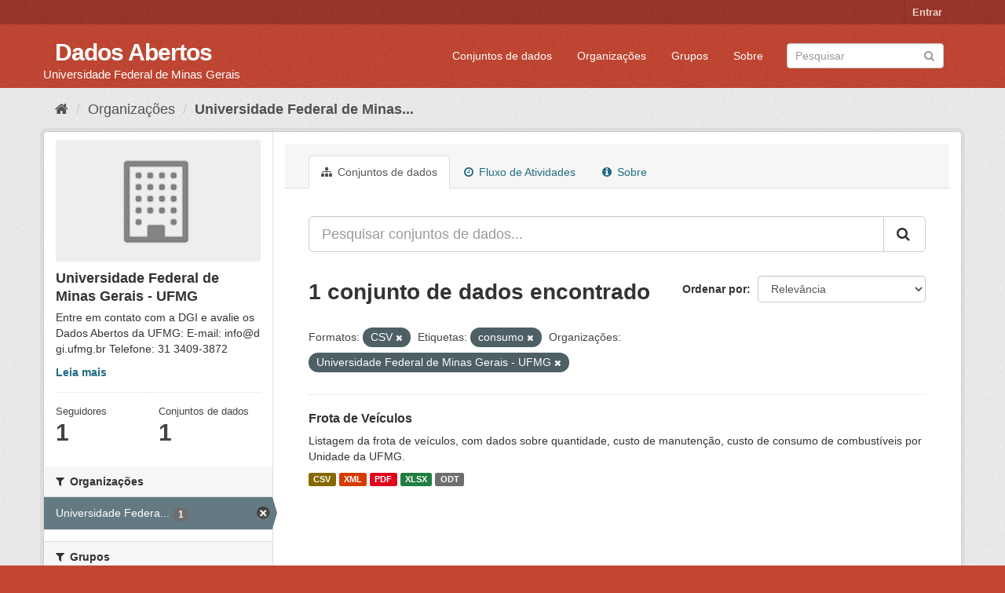

--- FILE ---
content_type: text/html; charset=utf-8
request_url: https://dados.ufmg.br/organization/universidade-federal-de-minas-gerais?res_format=CSV&tags=consumo&organization=universidade-federal-de-minas-gerais
body_size: 32266
content:
<!DOCTYPE html>
<!--[if IE 9]> <html lang="pt_BR" class="ie9"> <![endif]-->
<!--[if gt IE 8]><!--> <html lang="pt_BR"> <!--<![endif]-->
  <head>
    <meta charset="utf-8" />
      <meta name="generator" content="ckan 2.9.2" />
      <meta name="viewport" content="width=device-width, initial-scale=1.0">
    <title>Universidade Federal de Minas Gerais - UFMG - Organizações - Dados Abertos </title>

    
    
  <link rel="shortcut icon" href="/base/images/ckan.ico" />
    
  <link rel="alternate" type="application/atom+xml" title="Dados Abertos  - Conjuntos de dados na organização: Universidade Federal de Minas Gerais - UFMG" href="/feeds/organization/universidade-federal-de-minas-gerais.atom" />

      
      
      
      
    

    
      
      
    

    
    <link href="/webassets/base/eb9793eb_red.css" rel="stylesheet"/>
    
  </head>

  
  <body data-site-root="https://dados.ufmg.br/" data-locale-root="https://dados.ufmg.br/" >

    
    <div class="sr-only sr-only-focusable"><a href="#content">Pular para o conteúdo</a></div>
  

  
     
<div class="account-masthead">
  <div class="container">
     
    <nav class="account not-authed" aria-label="Account">
      <ul class="list-unstyled">
        
        <li><a href="/user/login">Entrar</a></li>
         
      </ul>
    </nav>
     
  </div>
</div>

<header class="navbar navbar-static-top masthead">
    
  <div class="container">
    <div class="navbar-right">
      <button data-target="#main-navigation-toggle" data-toggle="collapse" class="navbar-toggle collapsed" type="button" aria-label="expand or collapse" aria-expanded="false">
        <span class="sr-only">Toggle navigation</span>
        <span class="fa fa-bars"></span>
      </button>
    </div>
    <hgroup class="header-text-logo-tagline navbar-left">
       
      <h1>
        <a href="/">Dados Abertos </a>
      </h1>
      
      <h2>Universidade Federal de Minas Gerais</h2>  
    </hgroup>

    <div class="collapse navbar-collapse" id="main-navigation-toggle">
      
      <nav class="section navigation">
        <ul class="nav nav-pills">
            
		<li><a href="/dataset/">Conjuntos de dados</a></li><li><a href="/organization/">Organizações</a></li><li><a href="/group/">Grupos</a></li><li><a href="/about">Sobre</a></li>
	    
        </ul>
      </nav>
       
      <form class="section site-search simple-input" action="/dataset/" method="get">
        <div class="field">
          <label for="field-sitewide-search">Buscar conjunto de dados</label>
          <input id="field-sitewide-search" type="text" class="form-control" name="q" placeholder="Pesquisar" aria-label="Search datasets"/>
          <button class="btn-search" type="submit" aria-label="Submit"><i class="fa fa-search"></i></button>
        </div>
      </form>
      
    </div>
  </div>
</header>

  
    <div class="main">
      <div id="content" class="container">
        
          
            <div class="flash-messages">
              
                
              
            </div>
          

          
            <div class="toolbar" role="navigation" aria-label="Breadcrumb">
              
                
                  <ol class="breadcrumb">
                    
<!-- Snippet snippets/home_breadcrumb_item.html start -->

<li class="home"><a href="/" aria-label="Início"><i class="fa fa-home"></i><span> Início</span></a></li>
<!-- Snippet snippets/home_breadcrumb_item.html end -->

                    
  <li><a href="/organization/">Organizações</a></li>
  <li class="active"><a href="/organization/universidade-federal-de-minas-gerais">Universidade Federal de Minas...</a></li>

                  </ol>
                
              
            </div>
          

          <div class="row wrapper">
            
            
            

            
              <aside class="secondary col-sm-3">
                
                
  
<!-- Snippet snippets/organization.html start -->





  
  <div class="module module-narrow module-shallow context-info">
    
    <section class="module-content">
      
      
        <div class="image">
          <a href="/organization/universidade-federal-de-minas-gerais">
            <img src="/base/images/placeholder-organization.png" width="200" alt="universidade-federal-de-minas-gerais" />
          </a>
        </div>
      
      
      <h1 class="heading">Universidade Federal de Minas Gerais - UFMG
        
      </h1>
      
      
      
        <p class="description">
          Entre em contato com a DGI e avalie os Dados Abertos da UFMG: 
E-mail: info@dgi.ufmg.br
Telefone: 31 3409-3872
        </p>
        <p class="read-more">
          <a href="/organization/about/universidade-federal-de-minas-gerais">Leia mais</a>
        </p>
      
      
      
        
        <div class="nums">
          <dl>
            <dt>Seguidores</dt>
            <dd data-module="followers-counter" data-module-id="a0b88748-4092-4ef1-a680-dd4e0419b401" data-module-num_followers="1"><span>1</span></dd>
          </dl>
          <dl>
            <dt>Conjuntos de dados</dt>
            <dd><span>1</span></dd>
          </dl>
        </div>
        
        
        <div class="follow_button">
          
        </div>
        
      
      
    </section>
  </div>
  
<!-- Snippet snippets/organization.html end -->

  
  <div class="filters">
    <div>
      
        
<!-- Snippet snippets/facet_list.html start -->


    
    
	
	    
	    
		<section class="module module-narrow module-shallow">
		    
			<h2 class="module-heading">
			    <i class="fa fa-filter"></i>
			    
			    Organizações
			</h2>
		    
		    
			
			    
				<nav aria-label="Organizações">
				    <ul class="list-unstyled nav nav-simple nav-facet">
					
					    
					    
					    
					    
					    <li class="nav-item active">
						<a href="/organization/a0b88748-4092-4ef1-a680-dd4e0419b401?res_format=CSV&amp;tags=consumo" title="Universidade Federal de Minas Gerais - UFMG">
						    <span class="item-label">Universidade Federa...</span>
						    <span class="hidden separator"> - </span>
						    <span class="item-count badge">1</span>
						</a>
					    </li>
					
				    </ul>
				</nav>

				<p class="module-footer">
				    
					
				    
				</p>
			    
			
		    
		</section>
	    
	
    

<!-- Snippet snippets/facet_list.html end -->

      
        
<!-- Snippet snippets/facet_list.html start -->


    
    
	
	    
	    
		<section class="module module-narrow module-shallow">
		    
			<h2 class="module-heading">
			    <i class="fa fa-filter"></i>
			    
			    Grupos
			</h2>
		    
		    
			
			    
				<p class="module-content empty">Não há Grupos que correspondam a essa busca</p>
			    
			
		    
		</section>
	    
	
    

<!-- Snippet snippets/facet_list.html end -->

      
        
<!-- Snippet snippets/facet_list.html start -->


    
    
	
	    
	    
		<section class="module module-narrow module-shallow">
		    
			<h2 class="module-heading">
			    <i class="fa fa-filter"></i>
			    
			    Etiquetas
			</h2>
		    
		    
			
			    
				<nav aria-label="Etiquetas">
				    <ul class="list-unstyled nav nav-simple nav-facet">
					
					    
					    
					    
					    
					    <li class="nav-item">
						<a href="/organization/a0b88748-4092-4ef1-a680-dd4e0419b401?res_format=CSV&amp;tags=consumo&amp;organization=universidade-federal-de-minas-gerais&amp;tags=combust%C3%ADvel" title="">
						    <span class="item-label">combustível</span>
						    <span class="hidden separator"> - </span>
						    <span class="item-count badge">1</span>
						</a>
					    </li>
					
					    
					    
					    
					    
					    <li class="nav-item active">
						<a href="/organization/a0b88748-4092-4ef1-a680-dd4e0419b401?res_format=CSV&amp;organization=universidade-federal-de-minas-gerais" title="">
						    <span class="item-label">consumo</span>
						    <span class="hidden separator"> - </span>
						    <span class="item-count badge">1</span>
						</a>
					    </li>
					
					    
					    
					    
					    
					    <li class="nav-item">
						<a href="/organization/a0b88748-4092-4ef1-a680-dd4e0419b401?res_format=CSV&amp;tags=consumo&amp;organization=universidade-federal-de-minas-gerais&amp;tags=frota" title="">
						    <span class="item-label">frota</span>
						    <span class="hidden separator"> - </span>
						    <span class="item-count badge">1</span>
						</a>
					    </li>
					
					    
					    
					    
					    
					    <li class="nav-item">
						<a href="/organization/a0b88748-4092-4ef1-a680-dd4e0419b401?res_format=CSV&amp;tags=consumo&amp;organization=universidade-federal-de-minas-gerais&amp;tags=ve%C3%ADculos" title="">
						    <span class="item-label">veículos</span>
						    <span class="hidden separator"> - </span>
						    <span class="item-count badge">1</span>
						</a>
					    </li>
					
				    </ul>
				</nav>

				<p class="module-footer">
				    
					
				    
				</p>
			    
			
		    
		</section>
	    
	
    

<!-- Snippet snippets/facet_list.html end -->

      
        
<!-- Snippet snippets/facet_list.html start -->


    
    
	
	    
	    
		<section class="module module-narrow module-shallow">
		    
			<h2 class="module-heading">
			    <i class="fa fa-filter"></i>
			    
			    Formatos
			</h2>
		    
		    
			
			    
				<nav aria-label="Formatos">
				    <ul class="list-unstyled nav nav-simple nav-facet">
					
					    
					    
					    
					    
					    <li class="nav-item active">
						<a href="/organization/a0b88748-4092-4ef1-a680-dd4e0419b401?tags=consumo&amp;organization=universidade-federal-de-minas-gerais" title="">
						    <span class="item-label">CSV</span>
						    <span class="hidden separator"> - </span>
						    <span class="item-count badge">1</span>
						</a>
					    </li>
					
					    
					    
					    
					    
					    <li class="nav-item">
						<a href="/organization/a0b88748-4092-4ef1-a680-dd4e0419b401?res_format=CSV&amp;tags=consumo&amp;organization=universidade-federal-de-minas-gerais&amp;res_format=ODT" title="">
						    <span class="item-label">ODT</span>
						    <span class="hidden separator"> - </span>
						    <span class="item-count badge">1</span>
						</a>
					    </li>
					
					    
					    
					    
					    
					    <li class="nav-item">
						<a href="/organization/a0b88748-4092-4ef1-a680-dd4e0419b401?res_format=CSV&amp;tags=consumo&amp;organization=universidade-federal-de-minas-gerais&amp;res_format=PDF" title="">
						    <span class="item-label">PDF</span>
						    <span class="hidden separator"> - </span>
						    <span class="item-count badge">1</span>
						</a>
					    </li>
					
					    
					    
					    
					    
					    <li class="nav-item">
						<a href="/organization/a0b88748-4092-4ef1-a680-dd4e0419b401?res_format=CSV&amp;tags=consumo&amp;organization=universidade-federal-de-minas-gerais&amp;res_format=XLSX" title="">
						    <span class="item-label">XLSX</span>
						    <span class="hidden separator"> - </span>
						    <span class="item-count badge">1</span>
						</a>
					    </li>
					
					    
					    
					    
					    
					    <li class="nav-item">
						<a href="/organization/a0b88748-4092-4ef1-a680-dd4e0419b401?res_format=CSV&amp;tags=consumo&amp;organization=universidade-federal-de-minas-gerais&amp;res_format=XML" title="">
						    <span class="item-label">XML</span>
						    <span class="hidden separator"> - </span>
						    <span class="item-count badge">1</span>
						</a>
					    </li>
					
				    </ul>
				</nav>

				<p class="module-footer">
				    
					
				    
				</p>
			    
			
		    
		</section>
	    
	
    

<!-- Snippet snippets/facet_list.html end -->

      
        
<!-- Snippet snippets/facet_list.html start -->


    
    
	
	    
	    
		<section class="module module-narrow module-shallow">
		    
			<h2 class="module-heading">
			    <i class="fa fa-filter"></i>
			    
			    Licenças
			</h2>
		    
		    
			
			    
				<nav aria-label="Licenças">
				    <ul class="list-unstyled nav nav-simple nav-facet">
					
					    
					    
					    
					    
					    <li class="nav-item">
						<a href="/organization/a0b88748-4092-4ef1-a680-dd4e0419b401?res_format=CSV&amp;tags=consumo&amp;organization=universidade-federal-de-minas-gerais&amp;license_id=other-open" title="">
						    <span class="item-label">Outra (Aberta)</span>
						    <span class="hidden separator"> - </span>
						    <span class="item-count badge">1</span>
						</a>
					    </li>
					
				    </ul>
				</nav>

				<p class="module-footer">
				    
					
				    
				</p>
			    
			
		    
		</section>
	    
	
    

<!-- Snippet snippets/facet_list.html end -->

      
    </div>
    <a class="close no-text hide-filters"><i class="fa fa-times-circle"></i><span class="text">close</span></a>
  </div>


              </aside>
            

            
              <div class="primary col-sm-9 col-xs-12" role="main">
                
                
                  <article class="module">
                    
                      <header class="module-content page-header">
                        
                        <ul class="nav nav-tabs">
                          
  <li class="active"><a href="/organization/universidade-federal-de-minas-gerais"><i class="fa fa-sitemap"></i> Conjuntos de dados</a></li>
  <li><a href="/organization/activity/universidade-federal-de-minas-gerais/0"><i class="fa fa-clock-o"></i> Fluxo de Atividades</a></li>
  <li><a href="/organization/about/universidade-federal-de-minas-gerais"><i class="fa fa-info-circle"></i> Sobre</a></li>

                        </ul>
                      </header>
                    
                    <div class="module-content">
                      
                      
    
      
      
      
<!-- Snippet snippets/search_form.html start -->








<form id="organization-datasets-search-form" class="search-form" method="get" data-module="select-switch">

  
    <div class="input-group search-input-group">
      <input aria-label="Pesquisar conjuntos de dados..." id="field-giant-search" type="text" class="form-control input-lg" name="q" value="" autocomplete="off" placeholder="Pesquisar conjuntos de dados...">
      
      <span class="input-group-btn">
        <button class="btn btn-default btn-lg" type="submit" value="search" aria-label="Submit">
          <i class="fa fa-search"></i>
        </button>
      </span>
      
    </div>
  

  
    <span>
  
  

  
  
  
  <input type="hidden" name="res_format" value="CSV" />
  
  
  
  
  
  <input type="hidden" name="tags" value="consumo" />
  
  
  
  
  
  <input type="hidden" name="organization" value="universidade-federal-de-minas-gerais" />
  
  
  
  </span>
  

  
    
      <div class="form-select form-group control-order-by">
        <label for="field-order-by">Ordenar por</label>
        <select id="field-order-by" name="sort" class="form-control">
          
            
              <option value="score desc, metadata_modified desc">Relevância</option>
            
          
            
              <option value="title_string asc">Nome Crescente</option>
            
          
            
              <option value="title_string desc">Nome Descrescente</option>
            
          
            
              <option value="metadata_modified desc">Modificada pela última vez</option>
            
          
            
          
        </select>
        
        <button class="btn btn-default js-hide" type="submit">Ir</button>
        
      </div>
    
  

  
    
      <h1>
<!-- Snippet snippets/search_result_text.html start -->


  
  
  
  

1 conjunto de dados encontrado
<!-- Snippet snippets/search_result_text.html end -->
</h1>
    
  

  
    
      <p class="filter-list">
        
          
          <span class="facet">Formatos:</span>
          
            <span class="filtered pill">CSV
              <a href="/organization/universidade-federal-de-minas-gerais?tags=consumo&amp;organization=universidade-federal-de-minas-gerais" class="remove" title="Remover"><i class="fa fa-times"></i></a>
            </span>
          
        
          
          <span class="facet">Etiquetas:</span>
          
            <span class="filtered pill">consumo
              <a href="/organization/universidade-federal-de-minas-gerais?res_format=CSV&amp;organization=universidade-federal-de-minas-gerais" class="remove" title="Remover"><i class="fa fa-times"></i></a>
            </span>
          
        
          
          <span class="facet">Organizações:</span>
          
            <span class="filtered pill">Universidade Federal de Minas Gerais - UFMG
              <a href="/organization/universidade-federal-de-minas-gerais?res_format=CSV&amp;tags=consumo" class="remove" title="Remover"><i class="fa fa-times"></i></a>
            </span>
          
        
      </p>
      <a class="show-filters btn btn-default">Filtrar Resultados</a>
    
  

</form>




<!-- Snippet snippets/search_form.html end -->

    
  
    
      
<!-- Snippet snippets/package_list.html start -->


  
    <ul class="dataset-list list-unstyled">
    	
	      
	        
<!-- Snippet snippets/package_item.html start -->







  <li class="dataset-item">
    
      <div class="dataset-content">
        
          <h2 class="dataset-heading">
            
              
            
            
		<a href="/dataset/frota-de-veiculos">Frota de Veículos</a>
            
            
              
              
            
          </h2>
        
        
          
        
        
          
            <div>Listagem da frota de veículos, com dados sobre quantidade, custo de manutenção, custo de consumo de combustíveis por Unidade da UFMG.       </div>
          
        
      </div>
      
        
          
            <ul class="dataset-resources list-unstyled">
              
                
                <li>
                  <a href="/dataset/frota-de-veiculos" class="label label-default" data-format="csv">CSV</a>
                </li>
                
                <li>
                  <a href="/dataset/frota-de-veiculos" class="label label-default" data-format="xml">XML</a>
                </li>
                
                <li>
                  <a href="/dataset/frota-de-veiculos" class="label label-default" data-format="pdf">PDF</a>
                </li>
                
                <li>
                  <a href="/dataset/frota-de-veiculos" class="label label-default" data-format="xlsx">XLSX</a>
                </li>
                
                <li>
                  <a href="/dataset/frota-de-veiculos" class="label label-default" data-format="odt">ODT</a>
                </li>
                
              
            </ul>
          
        
      
    
  </li>

<!-- Snippet snippets/package_item.html end -->

	      
	    
    </ul>
  

<!-- Snippet snippets/package_list.html end -->

    
  
  
    
  

                    </div>
                  </article>
                
              </div>
            
          </div>
        
      </div>
    </div>
  
    <footer class="site-footer">
  <div class="container">
    
    <div class="row">
      <div class="col-md-8 footer-links">
        
          <ul class="list-unstyled">
            
              <li><a href="/about">Sobre Dados Abertos </a></li>
            
          </ul>
          <ul class="list-unstyled">
            
              
              <li><a href="http://docs.ckan.org/en/2.9/api/">API do CKAN</a></li>
              <li><a href="http://www.ckan.org/">Associação CKAN</a></li>
              <li><a href="http://www.opendefinition.org/okd/"><img src="/base/images/od_80x15_blue.png" alt="Open Data"></a></li>
            
          </ul>
        
      </div>
      <div class="col-md-4 attribution">
        
          <p><strong>Impulsionado por</strong> <a class="hide-text ckan-footer-logo" href="http://ckan.org">CKAN</a></p>
        
        
          
<!-- Snippet snippets/language_selector.html start -->

<form class="form-inline form-select lang-select" action="/util/redirect" data-module="select-switch" method="POST">
  <label for="field-lang-select">Idioma</label>
  <select id="field-lang-select" name="url" data-module="autocomplete" data-module-dropdown-class="lang-dropdown" data-module-container-class="lang-container">
    
      <option value="/pt_BR/organization/universidade-federal-de-minas-gerais?res_format=CSV&amp;tags=consumo&amp;organization=universidade-federal-de-minas-gerais" selected="selected">
        português (Brasil)
      </option>
    
      <option value="/en/organization/universidade-federal-de-minas-gerais?res_format=CSV&amp;tags=consumo&amp;organization=universidade-federal-de-minas-gerais" >
        English
      </option>
    
      <option value="/ja/organization/universidade-federal-de-minas-gerais?res_format=CSV&amp;tags=consumo&amp;organization=universidade-federal-de-minas-gerais" >
        日本語
      </option>
    
      <option value="/it/organization/universidade-federal-de-minas-gerais?res_format=CSV&amp;tags=consumo&amp;organization=universidade-federal-de-minas-gerais" >
        italiano
      </option>
    
      <option value="/cs_CZ/organization/universidade-federal-de-minas-gerais?res_format=CSV&amp;tags=consumo&amp;organization=universidade-federal-de-minas-gerais" >
        čeština (Česko)
      </option>
    
      <option value="/ca/organization/universidade-federal-de-minas-gerais?res_format=CSV&amp;tags=consumo&amp;organization=universidade-federal-de-minas-gerais" >
        català
      </option>
    
      <option value="/es/organization/universidade-federal-de-minas-gerais?res_format=CSV&amp;tags=consumo&amp;organization=universidade-federal-de-minas-gerais" >
        español
      </option>
    
      <option value="/fr/organization/universidade-federal-de-minas-gerais?res_format=CSV&amp;tags=consumo&amp;organization=universidade-federal-de-minas-gerais" >
        français
      </option>
    
      <option value="/el/organization/universidade-federal-de-minas-gerais?res_format=CSV&amp;tags=consumo&amp;organization=universidade-federal-de-minas-gerais" >
        Ελληνικά
      </option>
    
      <option value="/sv/organization/universidade-federal-de-minas-gerais?res_format=CSV&amp;tags=consumo&amp;organization=universidade-federal-de-minas-gerais" >
        svenska
      </option>
    
      <option value="/sr/organization/universidade-federal-de-minas-gerais?res_format=CSV&amp;tags=consumo&amp;organization=universidade-federal-de-minas-gerais" >
        српски
      </option>
    
      <option value="/no/organization/universidade-federal-de-minas-gerais?res_format=CSV&amp;tags=consumo&amp;organization=universidade-federal-de-minas-gerais" >
        norsk bokmål (Norge)
      </option>
    
      <option value="/sk/organization/universidade-federal-de-minas-gerais?res_format=CSV&amp;tags=consumo&amp;organization=universidade-federal-de-minas-gerais" >
        slovenčina
      </option>
    
      <option value="/fi/organization/universidade-federal-de-minas-gerais?res_format=CSV&amp;tags=consumo&amp;organization=universidade-federal-de-minas-gerais" >
        suomi
      </option>
    
      <option value="/ru/organization/universidade-federal-de-minas-gerais?res_format=CSV&amp;tags=consumo&amp;organization=universidade-federal-de-minas-gerais" >
        русский
      </option>
    
      <option value="/de/organization/universidade-federal-de-minas-gerais?res_format=CSV&amp;tags=consumo&amp;organization=universidade-federal-de-minas-gerais" >
        Deutsch
      </option>
    
      <option value="/pl/organization/universidade-federal-de-minas-gerais?res_format=CSV&amp;tags=consumo&amp;organization=universidade-federal-de-minas-gerais" >
        polski
      </option>
    
      <option value="/nl/organization/universidade-federal-de-minas-gerais?res_format=CSV&amp;tags=consumo&amp;organization=universidade-federal-de-minas-gerais" >
        Nederlands
      </option>
    
      <option value="/bg/organization/universidade-federal-de-minas-gerais?res_format=CSV&amp;tags=consumo&amp;organization=universidade-federal-de-minas-gerais" >
        български
      </option>
    
      <option value="/ko_KR/organization/universidade-federal-de-minas-gerais?res_format=CSV&amp;tags=consumo&amp;organization=universidade-federal-de-minas-gerais" >
        한국어 (대한민국)
      </option>
    
      <option value="/hu/organization/universidade-federal-de-minas-gerais?res_format=CSV&amp;tags=consumo&amp;organization=universidade-federal-de-minas-gerais" >
        magyar
      </option>
    
      <option value="/sl/organization/universidade-federal-de-minas-gerais?res_format=CSV&amp;tags=consumo&amp;organization=universidade-federal-de-minas-gerais" >
        slovenščina
      </option>
    
      <option value="/lv/organization/universidade-federal-de-minas-gerais?res_format=CSV&amp;tags=consumo&amp;organization=universidade-federal-de-minas-gerais" >
        latviešu
      </option>
    
      <option value="/da_DK/organization/universidade-federal-de-minas-gerais?res_format=CSV&amp;tags=consumo&amp;organization=universidade-federal-de-minas-gerais" >
        dansk (Danmark)
      </option>
    
      <option value="/km/organization/universidade-federal-de-minas-gerais?res_format=CSV&amp;tags=consumo&amp;organization=universidade-federal-de-minas-gerais" >
        ខ្មែរ
      </option>
    
      <option value="/vi/organization/universidade-federal-de-minas-gerais?res_format=CSV&amp;tags=consumo&amp;organization=universidade-federal-de-minas-gerais" >
        Tiếng Việt
      </option>
    
      <option value="/mn_MN/organization/universidade-federal-de-minas-gerais?res_format=CSV&amp;tags=consumo&amp;organization=universidade-federal-de-minas-gerais" >
        монгол (Монгол)
      </option>
    
      <option value="/lt/organization/universidade-federal-de-minas-gerais?res_format=CSV&amp;tags=consumo&amp;organization=universidade-federal-de-minas-gerais" >
        lietuvių
      </option>
    
      <option value="/ar/organization/universidade-federal-de-minas-gerais?res_format=CSV&amp;tags=consumo&amp;organization=universidade-federal-de-minas-gerais" >
        العربية
      </option>
    
      <option value="/pt_PT/organization/universidade-federal-de-minas-gerais?res_format=CSV&amp;tags=consumo&amp;organization=universidade-federal-de-minas-gerais" >
        português (Portugal)
      </option>
    
      <option value="/en_AU/organization/universidade-federal-de-minas-gerais?res_format=CSV&amp;tags=consumo&amp;organization=universidade-federal-de-minas-gerais" >
        English (Australia)
      </option>
    
      <option value="/am/organization/universidade-federal-de-minas-gerais?res_format=CSV&amp;tags=consumo&amp;organization=universidade-federal-de-minas-gerais" >
        አማርኛ
      </option>
    
      <option value="/hr/organization/universidade-federal-de-minas-gerais?res_format=CSV&amp;tags=consumo&amp;organization=universidade-federal-de-minas-gerais" >
        hrvatski
      </option>
    
      <option value="/uk/organization/universidade-federal-de-minas-gerais?res_format=CSV&amp;tags=consumo&amp;organization=universidade-federal-de-minas-gerais" >
        українська
      </option>
    
      <option value="/fa_IR/organization/universidade-federal-de-minas-gerais?res_format=CSV&amp;tags=consumo&amp;organization=universidade-federal-de-minas-gerais" >
        فارسی (ایران)
      </option>
    
      <option value="/uk_UA/organization/universidade-federal-de-minas-gerais?res_format=CSV&amp;tags=consumo&amp;organization=universidade-federal-de-minas-gerais" >
        українська (Україна)
      </option>
    
      <option value="/sq/organization/universidade-federal-de-minas-gerais?res_format=CSV&amp;tags=consumo&amp;organization=universidade-federal-de-minas-gerais" >
        shqip
      </option>
    
      <option value="/eu/organization/universidade-federal-de-minas-gerais?res_format=CSV&amp;tags=consumo&amp;organization=universidade-federal-de-minas-gerais" >
        euskara
      </option>
    
      <option value="/mk/organization/universidade-federal-de-minas-gerais?res_format=CSV&amp;tags=consumo&amp;organization=universidade-federal-de-minas-gerais" >
        македонски
      </option>
    
      <option value="/es_AR/organization/universidade-federal-de-minas-gerais?res_format=CSV&amp;tags=consumo&amp;organization=universidade-federal-de-minas-gerais" >
        español (Argentina)
      </option>
    
      <option value="/zh_TW/organization/universidade-federal-de-minas-gerais?res_format=CSV&amp;tags=consumo&amp;organization=universidade-federal-de-minas-gerais" >
        中文 (繁體, 台灣)
      </option>
    
      <option value="/tl/organization/universidade-federal-de-minas-gerais?res_format=CSV&amp;tags=consumo&amp;organization=universidade-federal-de-minas-gerais" >
        Filipino (Pilipinas)
      </option>
    
      <option value="/sr_Latn/organization/universidade-federal-de-minas-gerais?res_format=CSV&amp;tags=consumo&amp;organization=universidade-federal-de-minas-gerais" >
        srpski (latinica)
      </option>
    
      <option value="/he/organization/universidade-federal-de-minas-gerais?res_format=CSV&amp;tags=consumo&amp;organization=universidade-federal-de-minas-gerais" >
        עברית
      </option>
    
      <option value="/id/organization/universidade-federal-de-minas-gerais?res_format=CSV&amp;tags=consumo&amp;organization=universidade-federal-de-minas-gerais" >
        Indonesia
      </option>
    
      <option value="/gl/organization/universidade-federal-de-minas-gerais?res_format=CSV&amp;tags=consumo&amp;organization=universidade-federal-de-minas-gerais" >
        galego
      </option>
    
      <option value="/ro/organization/universidade-federal-de-minas-gerais?res_format=CSV&amp;tags=consumo&amp;organization=universidade-federal-de-minas-gerais" >
        română
      </option>
    
      <option value="/ne/organization/universidade-federal-de-minas-gerais?res_format=CSV&amp;tags=consumo&amp;organization=universidade-federal-de-minas-gerais" >
        नेपाली
      </option>
    
      <option value="/zh_CN/organization/universidade-federal-de-minas-gerais?res_format=CSV&amp;tags=consumo&amp;organization=universidade-federal-de-minas-gerais" >
        中文 (简体, 中国)
      </option>
    
      <option value="/th/organization/universidade-federal-de-minas-gerais?res_format=CSV&amp;tags=consumo&amp;organization=universidade-federal-de-minas-gerais" >
        ไทย
      </option>
    
      <option value="/is/organization/universidade-federal-de-minas-gerais?res_format=CSV&amp;tags=consumo&amp;organization=universidade-federal-de-minas-gerais" >
        íslenska
      </option>
    
      <option value="/tr/organization/universidade-federal-de-minas-gerais?res_format=CSV&amp;tags=consumo&amp;organization=universidade-federal-de-minas-gerais" >
        Türkçe
      </option>
    
  </select>
  <button class="btn btn-default js-hide" type="submit">Ir</button>
</form>
<!-- Snippet snippets/language_selector.html end -->

        
      </div>
    </div>
    
  </div>

  
    
  
</footer>
  
  
  
  
  
    

      

    
    
    <link href="/webassets/vendor/f3b8236b_select2.css" rel="stylesheet"/>
<link href="/webassets/vendor/0b01aef1_font-awesome.css" rel="stylesheet"/>
    <script src="/webassets/vendor/d8ae4bed_jquery.js" type="text/javascript"></script>
<script src="/webassets/vendor/ab26884f_vendor.js" type="text/javascript"></script>
<script src="/webassets/vendor/580fa18d_bootstrap.js" type="text/javascript"></script>
<script src="/webassets/base/5f5a82bb_main.js" type="text/javascript"></script>
<script src="/webassets/base/acf3e552_ckan.js" type="text/javascript"></script>
  </body>
</html>